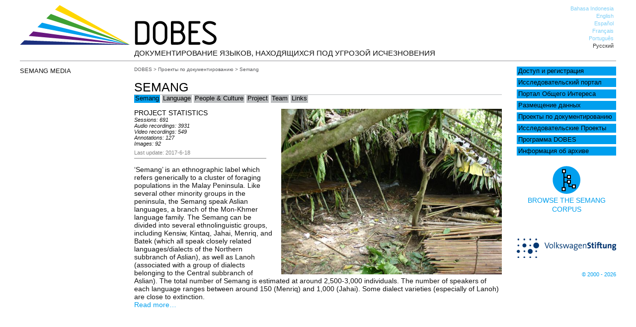

--- FILE ---
content_type: text/html; charset=UTF-8
request_url: https://dobes.mpi.nl/projects/semang/?lang=ru
body_size: 29888
content:
<!DOCTYPE html>
<html lang="ru-RU">
<head>
<meta charset="UTF-8" />
<title>Semang - DOBES</title>
<link rel="profile" href="http://gmpg.org/xfn/11" />
<link rel="stylesheet" type="text/css" media="all" href="https://dobes.mpi.nl/wp-content/themes/dobes/style.css" />
<link rel="pingback" href="" />


<meta name='robots' content='index, follow, max-image-preview:large, max-snippet:-1, max-video-preview:-1' />
	<style>img:is([sizes="auto" i], [sizes^="auto," i]) { contain-intrinsic-size: 3000px 1500px }</style>
	
	<!-- This site is optimized with the Yoast SEO plugin v26.7 - https://yoast.com/wordpress/plugins/seo/ -->
	<link rel="canonical" href="https://dobes.mpi.nl/projects/semang/" />
	<meta property="og:locale" content="ru_RU" />
	<meta property="og:type" content="article" />
	<meta property="og:title" content="Semang - DOBES" />
	<meta property="og:description" content="‘Semang’ is an ethnographic label which refers generically to a cluster of foraging populations in the Malay Peninsula. Like several other minority groups in the peninsula, the Semang speak Aslian languages, a branch of the Mon-Khmer language family. The Semang &hellip; Continue Reading &rarr;" />
	<meta property="og:url" content="https://dobes.mpi.nl/projects/semang/" />
	<meta property="og:site_name" content="DOBES" />
	<meta property="article:modified_time" content="2014-04-01T09:33:40+00:00" />
	<meta property="og:image" content="https://dobes.mpi.nl/project_data/semang/DSC00406.jpg" />
	<meta name="twitter:label1" content="Примерное время для чтения" />
	<meta name="twitter:data1" content="1 минута" />
	<script type="application/ld+json" class="yoast-schema-graph">{"@context":"https://schema.org","@graph":[{"@type":"WebPage","@id":"https://dobes.mpi.nl/projects/semang/","url":"https://dobes.mpi.nl/projects/semang/","name":"Semang - DOBES","isPartOf":{"@id":"https://dobes.mpi.nl/#website"},"datePublished":"2013-09-23T17:49:40+00:00","dateModified":"2014-04-01T09:33:40+00:00","breadcrumb":{"@id":"https://dobes.mpi.nl/projects/semang/#breadcrumb"},"inLanguage":"ru-RU","potentialAction":[{"@type":"ReadAction","target":["https://dobes.mpi.nl/projects/semang/"]}]},{"@type":"BreadcrumbList","@id":"https://dobes.mpi.nl/projects/semang/#breadcrumb","itemListElement":[{"@type":"ListItem","position":1,"name":"Home","item":"https://dobes.mpi.nl/?lang=es"},{"@type":"ListItem","position":2,"name":"Documentation Projects","item":"https://dobes.mpi.nl/projects/"},{"@type":"ListItem","position":3,"name":"Semang"}]},{"@type":"WebSite","@id":"https://dobes.mpi.nl/#website","url":"https://dobes.mpi.nl/","name":"DOBES","description":"Документирование языков, находящихся под угрозой исчезновения","potentialAction":[{"@type":"SearchAction","target":{"@type":"EntryPoint","urlTemplate":"https://dobes.mpi.nl/?s={search_term_string}"},"query-input":{"@type":"PropertyValueSpecification","valueRequired":true,"valueName":"search_term_string"}}],"inLanguage":"ru-RU"}]}</script>
	<!-- / Yoast SEO plugin. -->


<link rel="alternate" type="application/rss+xml" title="DOBES &raquo; Лента" href="https://dobes.mpi.nl/feed/?lang=ru" />
<link rel="alternate" type="application/rss+xml" title="DOBES &raquo; Лента комментариев" href="https://dobes.mpi.nl/comments/feed/?lang=ru" />
<link rel="alternate" type="application/rss+xml" title="DOBES &raquo; Лента комментариев к &laquo;Semang&raquo;" href="https://dobes.mpi.nl/projects/semang/?lang=ru" />
<script type="text/javascript">
/* <![CDATA[ */
window._wpemojiSettings = {"baseUrl":"https:\/\/s.w.org\/images\/core\/emoji\/15.0.3\/72x72\/","ext":".png","svgUrl":"https:\/\/s.w.org\/images\/core\/emoji\/15.0.3\/svg\/","svgExt":".svg","source":{"concatemoji":"https:\/\/dobes.mpi.nl\/wp-includes\/js\/wp-emoji-release.min.js?ver=6.7.4"}};
/*! This file is auto-generated */
!function(i,n){var o,s,e;function c(e){try{var t={supportTests:e,timestamp:(new Date).valueOf()};sessionStorage.setItem(o,JSON.stringify(t))}catch(e){}}function p(e,t,n){e.clearRect(0,0,e.canvas.width,e.canvas.height),e.fillText(t,0,0);var t=new Uint32Array(e.getImageData(0,0,e.canvas.width,e.canvas.height).data),r=(e.clearRect(0,0,e.canvas.width,e.canvas.height),e.fillText(n,0,0),new Uint32Array(e.getImageData(0,0,e.canvas.width,e.canvas.height).data));return t.every(function(e,t){return e===r[t]})}function u(e,t,n){switch(t){case"flag":return n(e,"\ud83c\udff3\ufe0f\u200d\u26a7\ufe0f","\ud83c\udff3\ufe0f\u200b\u26a7\ufe0f")?!1:!n(e,"\ud83c\uddfa\ud83c\uddf3","\ud83c\uddfa\u200b\ud83c\uddf3")&&!n(e,"\ud83c\udff4\udb40\udc67\udb40\udc62\udb40\udc65\udb40\udc6e\udb40\udc67\udb40\udc7f","\ud83c\udff4\u200b\udb40\udc67\u200b\udb40\udc62\u200b\udb40\udc65\u200b\udb40\udc6e\u200b\udb40\udc67\u200b\udb40\udc7f");case"emoji":return!n(e,"\ud83d\udc26\u200d\u2b1b","\ud83d\udc26\u200b\u2b1b")}return!1}function f(e,t,n){var r="undefined"!=typeof WorkerGlobalScope&&self instanceof WorkerGlobalScope?new OffscreenCanvas(300,150):i.createElement("canvas"),a=r.getContext("2d",{willReadFrequently:!0}),o=(a.textBaseline="top",a.font="600 32px Arial",{});return e.forEach(function(e){o[e]=t(a,e,n)}),o}function t(e){var t=i.createElement("script");t.src=e,t.defer=!0,i.head.appendChild(t)}"undefined"!=typeof Promise&&(o="wpEmojiSettingsSupports",s=["flag","emoji"],n.supports={everything:!0,everythingExceptFlag:!0},e=new Promise(function(e){i.addEventListener("DOMContentLoaded",e,{once:!0})}),new Promise(function(t){var n=function(){try{var e=JSON.parse(sessionStorage.getItem(o));if("object"==typeof e&&"number"==typeof e.timestamp&&(new Date).valueOf()<e.timestamp+604800&&"object"==typeof e.supportTests)return e.supportTests}catch(e){}return null}();if(!n){if("undefined"!=typeof Worker&&"undefined"!=typeof OffscreenCanvas&&"undefined"!=typeof URL&&URL.createObjectURL&&"undefined"!=typeof Blob)try{var e="postMessage("+f.toString()+"("+[JSON.stringify(s),u.toString(),p.toString()].join(",")+"));",r=new Blob([e],{type:"text/javascript"}),a=new Worker(URL.createObjectURL(r),{name:"wpTestEmojiSupports"});return void(a.onmessage=function(e){c(n=e.data),a.terminate(),t(n)})}catch(e){}c(n=f(s,u,p))}t(n)}).then(function(e){for(var t in e)n.supports[t]=e[t],n.supports.everything=n.supports.everything&&n.supports[t],"flag"!==t&&(n.supports.everythingExceptFlag=n.supports.everythingExceptFlag&&n.supports[t]);n.supports.everythingExceptFlag=n.supports.everythingExceptFlag&&!n.supports.flag,n.DOMReady=!1,n.readyCallback=function(){n.DOMReady=!0}}).then(function(){return e}).then(function(){var e;n.supports.everything||(n.readyCallback(),(e=n.source||{}).concatemoji?t(e.concatemoji):e.wpemoji&&e.twemoji&&(t(e.twemoji),t(e.wpemoji)))}))}((window,document),window._wpemojiSettings);
/* ]]> */
</script>
<style id='wp-emoji-styles-inline-css' type='text/css'>

	img.wp-smiley, img.emoji {
		display: inline !important;
		border: none !important;
		box-shadow: none !important;
		height: 1em !important;
		width: 1em !important;
		margin: 0 0.07em !important;
		vertical-align: -0.1em !important;
		background: none !important;
		padding: 0 !important;
	}
</style>
<link rel='stylesheet' id='wp-block-library-css' href='https://dobes.mpi.nl/wp-includes/css/dist/block-library/style.min.css?ver=6.7.4' type='text/css' media='all' />
<style id='classic-theme-styles-inline-css' type='text/css'>
/*! This file is auto-generated */
.wp-block-button__link{color:#fff;background-color:#32373c;border-radius:9999px;box-shadow:none;text-decoration:none;padding:calc(.667em + 2px) calc(1.333em + 2px);font-size:1.125em}.wp-block-file__button{background:#32373c;color:#fff;text-decoration:none}
</style>
<style id='global-styles-inline-css' type='text/css'>
:root{--wp--preset--aspect-ratio--square: 1;--wp--preset--aspect-ratio--4-3: 4/3;--wp--preset--aspect-ratio--3-4: 3/4;--wp--preset--aspect-ratio--3-2: 3/2;--wp--preset--aspect-ratio--2-3: 2/3;--wp--preset--aspect-ratio--16-9: 16/9;--wp--preset--aspect-ratio--9-16: 9/16;--wp--preset--color--black: #000000;--wp--preset--color--cyan-bluish-gray: #abb8c3;--wp--preset--color--white: #ffffff;--wp--preset--color--pale-pink: #f78da7;--wp--preset--color--vivid-red: #cf2e2e;--wp--preset--color--luminous-vivid-orange: #ff6900;--wp--preset--color--luminous-vivid-amber: #fcb900;--wp--preset--color--light-green-cyan: #7bdcb5;--wp--preset--color--vivid-green-cyan: #00d084;--wp--preset--color--pale-cyan-blue: #8ed1fc;--wp--preset--color--vivid-cyan-blue: #0693e3;--wp--preset--color--vivid-purple: #9b51e0;--wp--preset--gradient--vivid-cyan-blue-to-vivid-purple: linear-gradient(135deg,rgba(6,147,227,1) 0%,rgb(155,81,224) 100%);--wp--preset--gradient--light-green-cyan-to-vivid-green-cyan: linear-gradient(135deg,rgb(122,220,180) 0%,rgb(0,208,130) 100%);--wp--preset--gradient--luminous-vivid-amber-to-luminous-vivid-orange: linear-gradient(135deg,rgba(252,185,0,1) 0%,rgba(255,105,0,1) 100%);--wp--preset--gradient--luminous-vivid-orange-to-vivid-red: linear-gradient(135deg,rgba(255,105,0,1) 0%,rgb(207,46,46) 100%);--wp--preset--gradient--very-light-gray-to-cyan-bluish-gray: linear-gradient(135deg,rgb(238,238,238) 0%,rgb(169,184,195) 100%);--wp--preset--gradient--cool-to-warm-spectrum: linear-gradient(135deg,rgb(74,234,220) 0%,rgb(151,120,209) 20%,rgb(207,42,186) 40%,rgb(238,44,130) 60%,rgb(251,105,98) 80%,rgb(254,248,76) 100%);--wp--preset--gradient--blush-light-purple: linear-gradient(135deg,rgb(255,206,236) 0%,rgb(152,150,240) 100%);--wp--preset--gradient--blush-bordeaux: linear-gradient(135deg,rgb(254,205,165) 0%,rgb(254,45,45) 50%,rgb(107,0,62) 100%);--wp--preset--gradient--luminous-dusk: linear-gradient(135deg,rgb(255,203,112) 0%,rgb(199,81,192) 50%,rgb(65,88,208) 100%);--wp--preset--gradient--pale-ocean: linear-gradient(135deg,rgb(255,245,203) 0%,rgb(182,227,212) 50%,rgb(51,167,181) 100%);--wp--preset--gradient--electric-grass: linear-gradient(135deg,rgb(202,248,128) 0%,rgb(113,206,126) 100%);--wp--preset--gradient--midnight: linear-gradient(135deg,rgb(2,3,129) 0%,rgb(40,116,252) 100%);--wp--preset--font-size--small: 13px;--wp--preset--font-size--medium: 20px;--wp--preset--font-size--large: 36px;--wp--preset--font-size--x-large: 42px;--wp--preset--spacing--20: 0.44rem;--wp--preset--spacing--30: 0.67rem;--wp--preset--spacing--40: 1rem;--wp--preset--spacing--50: 1.5rem;--wp--preset--spacing--60: 2.25rem;--wp--preset--spacing--70: 3.38rem;--wp--preset--spacing--80: 5.06rem;--wp--preset--shadow--natural: 6px 6px 9px rgba(0, 0, 0, 0.2);--wp--preset--shadow--deep: 12px 12px 50px rgba(0, 0, 0, 0.4);--wp--preset--shadow--sharp: 6px 6px 0px rgba(0, 0, 0, 0.2);--wp--preset--shadow--outlined: 6px 6px 0px -3px rgba(255, 255, 255, 1), 6px 6px rgba(0, 0, 0, 1);--wp--preset--shadow--crisp: 6px 6px 0px rgba(0, 0, 0, 1);}:where(.is-layout-flex){gap: 0.5em;}:where(.is-layout-grid){gap: 0.5em;}body .is-layout-flex{display: flex;}.is-layout-flex{flex-wrap: wrap;align-items: center;}.is-layout-flex > :is(*, div){margin: 0;}body .is-layout-grid{display: grid;}.is-layout-grid > :is(*, div){margin: 0;}:where(.wp-block-columns.is-layout-flex){gap: 2em;}:where(.wp-block-columns.is-layout-grid){gap: 2em;}:where(.wp-block-post-template.is-layout-flex){gap: 1.25em;}:where(.wp-block-post-template.is-layout-grid){gap: 1.25em;}.has-black-color{color: var(--wp--preset--color--black) !important;}.has-cyan-bluish-gray-color{color: var(--wp--preset--color--cyan-bluish-gray) !important;}.has-white-color{color: var(--wp--preset--color--white) !important;}.has-pale-pink-color{color: var(--wp--preset--color--pale-pink) !important;}.has-vivid-red-color{color: var(--wp--preset--color--vivid-red) !important;}.has-luminous-vivid-orange-color{color: var(--wp--preset--color--luminous-vivid-orange) !important;}.has-luminous-vivid-amber-color{color: var(--wp--preset--color--luminous-vivid-amber) !important;}.has-light-green-cyan-color{color: var(--wp--preset--color--light-green-cyan) !important;}.has-vivid-green-cyan-color{color: var(--wp--preset--color--vivid-green-cyan) !important;}.has-pale-cyan-blue-color{color: var(--wp--preset--color--pale-cyan-blue) !important;}.has-vivid-cyan-blue-color{color: var(--wp--preset--color--vivid-cyan-blue) !important;}.has-vivid-purple-color{color: var(--wp--preset--color--vivid-purple) !important;}.has-black-background-color{background-color: var(--wp--preset--color--black) !important;}.has-cyan-bluish-gray-background-color{background-color: var(--wp--preset--color--cyan-bluish-gray) !important;}.has-white-background-color{background-color: var(--wp--preset--color--white) !important;}.has-pale-pink-background-color{background-color: var(--wp--preset--color--pale-pink) !important;}.has-vivid-red-background-color{background-color: var(--wp--preset--color--vivid-red) !important;}.has-luminous-vivid-orange-background-color{background-color: var(--wp--preset--color--luminous-vivid-orange) !important;}.has-luminous-vivid-amber-background-color{background-color: var(--wp--preset--color--luminous-vivid-amber) !important;}.has-light-green-cyan-background-color{background-color: var(--wp--preset--color--light-green-cyan) !important;}.has-vivid-green-cyan-background-color{background-color: var(--wp--preset--color--vivid-green-cyan) !important;}.has-pale-cyan-blue-background-color{background-color: var(--wp--preset--color--pale-cyan-blue) !important;}.has-vivid-cyan-blue-background-color{background-color: var(--wp--preset--color--vivid-cyan-blue) !important;}.has-vivid-purple-background-color{background-color: var(--wp--preset--color--vivid-purple) !important;}.has-black-border-color{border-color: var(--wp--preset--color--black) !important;}.has-cyan-bluish-gray-border-color{border-color: var(--wp--preset--color--cyan-bluish-gray) !important;}.has-white-border-color{border-color: var(--wp--preset--color--white) !important;}.has-pale-pink-border-color{border-color: var(--wp--preset--color--pale-pink) !important;}.has-vivid-red-border-color{border-color: var(--wp--preset--color--vivid-red) !important;}.has-luminous-vivid-orange-border-color{border-color: var(--wp--preset--color--luminous-vivid-orange) !important;}.has-luminous-vivid-amber-border-color{border-color: var(--wp--preset--color--luminous-vivid-amber) !important;}.has-light-green-cyan-border-color{border-color: var(--wp--preset--color--light-green-cyan) !important;}.has-vivid-green-cyan-border-color{border-color: var(--wp--preset--color--vivid-green-cyan) !important;}.has-pale-cyan-blue-border-color{border-color: var(--wp--preset--color--pale-cyan-blue) !important;}.has-vivid-cyan-blue-border-color{border-color: var(--wp--preset--color--vivid-cyan-blue) !important;}.has-vivid-purple-border-color{border-color: var(--wp--preset--color--vivid-purple) !important;}.has-vivid-cyan-blue-to-vivid-purple-gradient-background{background: var(--wp--preset--gradient--vivid-cyan-blue-to-vivid-purple) !important;}.has-light-green-cyan-to-vivid-green-cyan-gradient-background{background: var(--wp--preset--gradient--light-green-cyan-to-vivid-green-cyan) !important;}.has-luminous-vivid-amber-to-luminous-vivid-orange-gradient-background{background: var(--wp--preset--gradient--luminous-vivid-amber-to-luminous-vivid-orange) !important;}.has-luminous-vivid-orange-to-vivid-red-gradient-background{background: var(--wp--preset--gradient--luminous-vivid-orange-to-vivid-red) !important;}.has-very-light-gray-to-cyan-bluish-gray-gradient-background{background: var(--wp--preset--gradient--very-light-gray-to-cyan-bluish-gray) !important;}.has-cool-to-warm-spectrum-gradient-background{background: var(--wp--preset--gradient--cool-to-warm-spectrum) !important;}.has-blush-light-purple-gradient-background{background: var(--wp--preset--gradient--blush-light-purple) !important;}.has-blush-bordeaux-gradient-background{background: var(--wp--preset--gradient--blush-bordeaux) !important;}.has-luminous-dusk-gradient-background{background: var(--wp--preset--gradient--luminous-dusk) !important;}.has-pale-ocean-gradient-background{background: var(--wp--preset--gradient--pale-ocean) !important;}.has-electric-grass-gradient-background{background: var(--wp--preset--gradient--electric-grass) !important;}.has-midnight-gradient-background{background: var(--wp--preset--gradient--midnight) !important;}.has-small-font-size{font-size: var(--wp--preset--font-size--small) !important;}.has-medium-font-size{font-size: var(--wp--preset--font-size--medium) !important;}.has-large-font-size{font-size: var(--wp--preset--font-size--large) !important;}.has-x-large-font-size{font-size: var(--wp--preset--font-size--x-large) !important;}
:where(.wp-block-post-template.is-layout-flex){gap: 1.25em;}:where(.wp-block-post-template.is-layout-grid){gap: 1.25em;}
:where(.wp-block-columns.is-layout-flex){gap: 2em;}:where(.wp-block-columns.is-layout-grid){gap: 2em;}
:root :where(.wp-block-pullquote){font-size: 1.5em;line-height: 1.6;}
</style>
<link rel='stylesheet' id='page-list-style-css' href='https://dobes.mpi.nl/wp-content/plugins/page-list/css/page-list.css?ver=5.9' type='text/css' media='all' />
<script type="text/javascript" src="https://dobes.mpi.nl/wp-content/uploads/jw-player-plugin-for-wordpress/player/jwplayer.js?ver=6.7.4" id="jw-embedder-js"></script>
<link rel="https://api.w.org/" href="https://dobes.mpi.nl/wp-json/" /><link rel="alternate" title="JSON" type="application/json" href="https://dobes.mpi.nl/wp-json/wp/v2/pages/1267" /><link rel="EditURI" type="application/rsd+xml" title="RSD" href="https://dobes.mpi.nl/xmlrpc.php?rsd" />
<meta name="generator" content="WordPress 6.7.4" />
<link rel='shortlink' href='https://dobes.mpi.nl/?p=1267' />
<link rel="alternate" title="oEmbed (JSON)" type="application/json+oembed" href="https://dobes.mpi.nl/wp-json/oembed/1.0/embed?url=https%3A%2F%2Fdobes.mpi.nl%2Fprojects%2Fsemang%2F%3Flang%3Dru" />
<link rel="alternate" title="oEmbed (XML)" type="text/xml+oembed" href="https://dobes.mpi.nl/wp-json/oembed/1.0/embed?url=https%3A%2F%2Fdobes.mpi.nl%2Fprojects%2Fsemang%2F%3Flang%3Dru&#038;format=xml" />
<style type="text/css">
.qtranxs_flag_id {background-image: url(https://dobes.mpi.nl/wp-content/plugins/qtranslate-x/flags/id.png); background-repeat: no-repeat;}
.qtranxs_flag_en {background-image: url(https://dobes.mpi.nl/wp-content/plugins/qtranslate-x/flags/gb.png); background-repeat: no-repeat;}
.qtranxs_flag_es {background-image: url(https://dobes.mpi.nl/wp-content/plugins/qtranslate-x/flags/es.png); background-repeat: no-repeat;}
.qtranxs_flag_fr {background-image: url(https://dobes.mpi.nl/wp-content/plugins/qtranslate-x/flags/fr.png); background-repeat: no-repeat;}
.qtranxs_flag_pt {background-image: url(https://dobes.mpi.nl/wp-content/plugins/qtranslate-x/flags/br.png); background-repeat: no-repeat;}
.qtranxs_flag_ru {background-image: url(https://dobes.mpi.nl/wp-content/plugins/qtranslate-x/flags/ru.png); background-repeat: no-repeat;}
</style>
<link hreflang="id" href="https://dobes.mpi.nl/projects/semang/?lang=id" rel="alternate" />
<link hreflang="en" href="https://dobes.mpi.nl/projects/semang/?lang=en" rel="alternate" />
<link hreflang="es" href="https://dobes.mpi.nl/projects/semang/?lang=es" rel="alternate" />
<link hreflang="fr" href="https://dobes.mpi.nl/projects/semang/?lang=fr" rel="alternate" />
<link hreflang="pt" href="https://dobes.mpi.nl/projects/semang/?lang=pt" rel="alternate" />
<link hreflang="ru" href="https://dobes.mpi.nl/projects/semang/?lang=ru" rel="alternate" />
<link hreflang="x-default" href="https://dobes.mpi.nl/projects/semang/" rel="alternate" />
<meta name="generator" content="qTranslate-X 3.4.6.8" />
</head>

<body class="page-template page-template-project_index page-template-project_index-php page page-id-1267 page-parent page-child parent-pageid-939">

<div id="container">
<div id="header">
<div id="logo">
<a href="https://dobes.mpi.nl/"><img src="https://dobes.mpi.nl/wp-content/themes/dobes/images/dobes_logo.png" class="header-img" alt="Home" /></a>
</div>

<div id="header-right" class="widget-area" role="complementary">
			<ul class="xoxo">

			<style type="text/css">
.qtranxs_widget ul { margin: 0; }
.qtranxs_widget ul li
{
display: list-item; /* horizontal list, use "list-item" or other appropriate value for vertical list */
list-style-type: none; /* use "initial" or other to enable bullets */
margin: 0 5px 0 0; /* adjust spacing between items */
opacity: 0.5;
-o-transition: 1s ease opacity;
-moz-transition: 1s ease opacity;
-webkit-transition: 1s ease opacity;
transition: 1s ease opacity;
}
//.qtranxs_widget ul li span { margin: 0 5px 0 0; } /* other way to control spacing */
.qtranxs_widget ul li.active { opacity: 0.8; }
.qtranxs_widget ul li:hover { opacity: 1; }
.qtranxs_widget img { box-shadow: none; vertical-align: middle; }
.qtranxs_flag { height:12px; width:18px; display:block; }
.qtranxs_flag_and_text { padding-left:20px; }
.qtranxs_flag span { display:none; }</style>
<li id="qtranslate-3" class="widget-container qtranxs_widget">
<ul class="language-chooser language-chooser-text qtranxs_language_chooser" id="qtranslate-3-chooser">
<li class="lang-id"><a href="https://dobes.mpi.nl/projects/semang/?lang=id" hreflang="id" title="Bahasa Indonesia (id)" class="qtranxs_text qtranxs_text_id"><span>Bahasa Indonesia</span></a></li>
<li class="lang-en"><a href="https://dobes.mpi.nl/projects/semang/?lang=en" hreflang="en" title="English (en)" class="qtranxs_text qtranxs_text_en"><span>English</span></a></li>
<li class="lang-es"><a href="https://dobes.mpi.nl/projects/semang/?lang=es" hreflang="es" title="Español (es)" class="qtranxs_text qtranxs_text_es"><span>Español</span></a></li>
<li class="lang-fr"><a href="https://dobes.mpi.nl/projects/semang/?lang=fr" hreflang="fr" title="Français (fr)" class="qtranxs_text qtranxs_text_fr"><span>Français</span></a></li>
<li class="lang-pt"><a href="https://dobes.mpi.nl/projects/semang/?lang=pt" hreflang="pt" title="Português (pt)" class="qtranxs_text qtranxs_text_pt"><span>Português</span></a></li>
<li class="lang-ru active"><a href="https://dobes.mpi.nl/projects/semang/?lang=ru" hreflang="ru" title="Русский (ru)" class="qtranxs_text qtranxs_text_ru"><span>Русский</span></a></li>
</ul><div class="qtranxs_widget_end"></div>
</li>			</ul>
</div><!-- #primary .widget-area -->
<div id="tagline">

Документирование языков, находящихся под угрозой исчезновения</div>

</div>

<div id="left-sidebar">

		<div id="sidebar" class="widget-area" role="complementary">
			<div id="appetizers">

<h4 class="appetizers_header">Semang media</h4><br />
</div>
		</div><!-- #primary .widget-area -->

</div><div id="right-sidebar">

		<div id="sidebar" class="widget-area" role="complementary">
			<ul class="xoxo">
<!--
<div class="quicksearch">
<ul>
<li>
<div id="imdi-archive-search-plugin-query" class="quicksearch">
<div id="imdi_archive_search_plugin_object">
<div id="search-area" class="left">
<form id="imdi-search-form">
<input type="text" value="1839/00-0000-0000-0008-719D-6" name="imdi_query_topnode" id="imdi_query_topnode" style="display:none;" />
<input type="text" id="imdi-query-value" size="25" name="imdi-query-value" value="" placeholder="Type your search term here" />
<input type="submit" id="query-api" href="#" value="Search the Semang corpus" />
<br/>
<input type="checkbox" name="show_only_accessible" id="show_only_accessible" value="true" onchange="set_check();" />
<span id="show_only_accessible_text"> Show only results that are accessible to me</span>
<input type="hidden" id="queried_project" name="queried_project" value="semang"></form>
</div>
</div>
</div>
</li>

</ul>
</div>
<br/>
<br/>
-->

			<li id="advanced_menu-2" class="widget-container widget_advanced_menu"><div class="menu-main-menu-container"><ul id="menu-main-menu" class="menu"><li id="menu-item-1907" class="menu-item menu-item-type-post_type menu-item-object-page menu-item-1907"><a href="https://dobes.mpi.nl/access_registration/?lang=ru">Доступ и регистрация</a></li>
<li id="menu-item-1904" class="menu-item menu-item-type-post_type menu-item-object-page menu-item-has-children menu-item-1904"><a href="https://dobes.mpi.nl/research/?lang=ru">Исследовательский портал</a></li>
<li id="menu-item-1906" class="menu-item menu-item-type-post_type menu-item-object-page menu-item-has-children menu-item-1906"><a href="https://dobes.mpi.nl/general/?lang=ru">Портал Общего Интереса</a></li>
<li id="menu-item-1908" class="menu-item menu-item-type-post_type menu-item-object-page menu-item-1908"><a href="https://dobes.mpi.nl/deposit-your-data/?lang=ru">Размещение данных</a></li>
<li id="menu-item-1909" class="menu-item menu-item-type-post_type menu-item-object-page current-page-ancestor menu-item-1909"><a href="https://dobes.mpi.nl/projects/?lang=ru">Проекты по документированию</a></li>
<li id="menu-item-1903" class="menu-item menu-item-type-post_type menu-item-object-page menu-item-1903"><a href="https://dobes.mpi.nl/research-projects/?lang=ru">Исследовательские Проекты</a></li>
<li id="menu-item-1910" class="menu-item menu-item-type-post_type menu-item-object-page menu-item-has-children menu-item-1910"><a href="https://dobes.mpi.nl/dobesprogramme/?lang=ru">Программа DOBES</a></li>
<li id="menu-item-1905" class="menu-item menu-item-type-post_type menu-item-object-page menu-item-has-children menu-item-1905"><a href="https://dobes.mpi.nl/archive_info/?lang=ru">Информация об архиве</a></li>
</ul></div></li>			</ul>
		<div id="link-to-archive">
		<a href='https://hdl.handle.net/
		1839/00-0000-0000-0008-719D-6		' target='_blank'>		<img src="https://dobes.mpi.nl/wp-content/themes/dobes/images/archive.png"><br/>
		Browse the 
		Semang corpus		</a>
		</div>	
		<div id="vw-logo">
		<a href="https://www.volkswagenstiftung.de/en/funding/documentation-of-endangered-languages" target="_blank"><img src="https://dobes.mpi.nl/wp-content/themes/dobes/images/VWSLogo.png" width="200px" /></a>
		</div>
		<div id="copyright">
		<a href="https://dobes.mpi.nl/copyright">© 2000 - 2026</a>
		</div> 
		</div><!-- #primary .widget-area -->

</div>

		<div id="content-container">

<div class="breadcrumbs">
    <a title="Go to DOBES." href="https://dobes.mpi.nl" class="home">DOBES</a> &gt; <a title="Go to Проекты по документированию." href="https://dobes.mpi.nl/projects/?lang=ru" class="post post-page">Проекты по документированию</a> &gt; Semang</div>

<div id="content" class="project_page">
<h2 class="entry-title">Semang</h2>
<div id="horizontal_menu">
<ul class="h_menu mlink"><li class="page_item page-item-1267 current_page_item"><a href="https://dobes.mpi.nl/projects/semang/?lang=ru" aria-current="page">Semang</a></li>
<li class="page_item page-item-1270"><a href="https://dobes.mpi.nl/projects/semang/language/?lang=ru">Language</a></li>
<li class="page_item page-item-1272"><a href="https://dobes.mpi.nl/projects/semang/people/?lang=ru">People &#038; Culture</a></li>
<li class="page_item page-item-1273"><a href="https://dobes.mpi.nl/projects/semang/project/?lang=ru">Project</a></li>
<li class="page_item page-item-1274"><a href="https://dobes.mpi.nl/projects/semang/team/?lang=ru">Team</a></li>
<li class="page_item page-item-1271"><a href="https://dobes.mpi.nl/projects/semang/links/?lang=ru">Links</a></li>
</ul></div>


				<div id="post-1267" class="post-1267 page type-page status-publish hentry">
					
  <div id="archive_stats" class="border">
<h3>Project Statistics</h3>
<ul class="archive_stats">
  <li>Sessions: 691</li>
  <li>Audio recordings: 3931</li>
  <li>Video recordings: 549</li>
  <li>Annotations: 127</li>
  <li>Images: 92</li>
</ul>
<p class="stats_lastupdate">Last update: 2017-6-18</p>
</div>
					<div class="entry-content">
						<div class="entry-content">
<p><img decoding="async" src="/project_data/semang/DSC00406.jpg" alt="abandoned camp" class="IndexImages"/></p>
<div class="p_index">
‘Semang’ is an ethnographic label which refers generically to a cluster of foraging populations in the Malay Peninsula. Like several other minority groups in the peninsula, the Semang speak Aslian languages, a branch of the Mon-Khmer language family. The Semang can be divided into several ethnolinguistic groups, including Kensiw, Kintaq, Jahai, Menriq, and Batek (which all speak closely related languages/dialects of the Northern subbranch of Aslian), as well as Lanoh (associated with a group of dialects belonging to the Central subbranch of Aslian). The total number of Semang is estimated at around 2,500-3,000 individuals. The number of speakers of each language ranges between around 150 (Menriq) and 1,000 (Jahai). Some dialect varieties (especially of Lanoh) are close to extinction.
</div>
<p><a href="http://dobes.mpi.nl/projects/semang/language" title="Go to the “Language” page">Read more…</a></p>
</p></div>
																	</div><!-- .entry-content -->
				</div><!-- #post-## -->
				
				
				
			
			</div><!-- #content -->
		</div><!-- #content-container -->


<div id="footer" role="contentinfo">
		<div id="colophon">


			<div id="site-info">
								
			</div><!-- #site-info -->
				
                <div id="site-generator">

                </div><!-- #site-generator -->

		</div><!-- #colophon -->
	</div><!-- #footer -->

</div><!-- #container -->



<script type="text/javascript" src="https://dobes.mpi.nl/wp-includes/js/comment-reply.min.js?ver=6.7.4" id="comment-reply-js" async="async" data-wp-strategy="async"></script>
</body>
</html>

--- FILE ---
content_type: text/css
request_url: https://dobes.mpi.nl/wp-content/themes/dobes/style.css
body_size: 20624
content:
/*
Theme Name: DOBES theme
Theme URI: http://www.mpi.nl/DOBES
Description: DOBES theme, graphic design by DOKEINS Köln, implementation by Vlado Plaga and Paul Trilsbeek, based on Blank Three Columns theme by blankthemes.com
Author: TLA/DOBES
Author URI: http://tla.mpi.nl
Version: 1.0
License: GNU General Public License
License URI: license.txt
*/

/* basic containers */

*{margin:0; padding:0;}

body {
	font-family: arial, tahoma, sans-serif;
	font-size: 14px;
	min-width: 960px;
	}

#container {
	width: 94%;
	margin: 10px auto;
	min-width: 970px;
	max-width: 1200px;
	overflow: hidden;
	}

#content-container {
	margin: 0 200px 0 200px; /* 0, Width of left column, 0, Width of right column */
	padding: 0 30px;
}

#left-sidebar{
	float: left;
	width: 200px; /*Width of left column*/
	}

#right-sidebar{
	float: right;
	width: 200px; /*Width of right column*/
}

#footer {
	clear: both;
	width: 100%;
	}


/* further body */

body, input, textarea {
	color: #111;

}

/* Headings */
h1, h2, h3 {
	color: #000;
	font-family: "Helvetica Neue", Arial, Helvetica, "Nimbus Sans L", sans-serif;
	font-weight:normal;
	text-rendering: optimizelegibility;
}

hr {
	background-color: #ccc;
	border: 0;
	height: 1px;
	margin-bottom: 1.7em;
}

/* Text elements */
p {
	margin-bottom: 12px;
}


ul, ol {
	margin: 0 0 2em 2.5em;
}
ol {
	list-style-type: decimal;
}
ol ol {
	list-style: upper-alpha;
}
ol ol ol {
	list-style: lower-roman;
}
ol ol ol ol {
	list-style: lower-alpha;
}
ul ul, ol ol, ul ol, ol ul {
	margin-bottom: 0;
}
dl {
	margin: 0 1.7em;
}
dt {
	font-weight: bold;
}
dd {
	margin-bottom: 1.7em;
}
strong {
	font-weight: bold;
}
cite, em, i {
	font-style: italic;
}
blockquote {
	font-style: italic;
	margin: 0 30px 1.7em;
}
pre {
	background: #f4f4f4;
	font: 13px "Courier 10 Pitch",Courier,monospace;
	line-height: 1.7;
	margin-bottom: 1.7em;
	padding: 0.85em 1.7em;
}
code {
	font: 12px Monaco,Consolas,"Andale Mono","DejaVu Sans Mono",monospace;
}
abbr, acronym {
	border-bottom: 1px dotted #666;
	cursor: help;
}
ins {
	background: #fff9c0;
	text-decoration: none;
}
sup,
sub {
	font-size: 10px;
	height: 0;
	line-height: 1;
	position: relative;
	vertical-align: baseline;
}
sup {
	bottom: 1ex;
}
sub {
	top: .5ex;
}
input[type="text"],
textarea {
	background: #f9f9f9;
	border: 1px solid #ccc;
	padding: 2px;
}
textarea {
	padding-left: 3px;
	width: 98%;
}
input[type=text] {
	padding: 3px;
}

/* Links */
a{color:rgb(0, 159, 238); text-decoration:none;}

a:hover{text-decoration: none; color:#000;}

	
/* header */

#header {
	border-bottom:1px solid #929497;
	padding-bottom:0.8em;
	margin-bottom:0.8em;
	height:7.2em;
	}

#header h1{
	color: #111;
	font-size: 30px;
	}
	
#header h1 a{}
#header h1 a:hover{}


#header h2{
	font:normal 13px "arial", georgia, times;
	margin-bottom:20px;
	}

#logo{
	float:left;
}

#headersearch{
	float:right;
}

/* menu */


#access {
	display: block;
	float: left;
	margin: 0 auto;
	padding:0;
	width: 100%;
}

#access .menu-header ul,
div.menu ul {
	list-style: none;
	margin: 0;
	padding:0;
}
#access .menu-header li,
div.menu li {
	float: left;
	position: relative;
	margin:0;
	padding:0 10px 0 0;
}
#access ul li a {
	display:block;
	text-decoration: none;
}

#access ul ul {
	display: none;
	position: absolute;
	top: 15px;
	left: 0;
	float: left;
	width: 180px;
	z-index: 99999;
}
#access ul ul li {
	min-width: 180px;
	padding:0 !important;
	margin:0 !important;
}
#access ul ul ul {
	left: 100%;
	top: 0;
}

#access ul ul ul li{
	top: 0;
	padding:0 !important;
	margin:0 !important;
}
#access ul ul.sub-menu li a {
	background: #fff;
	padding:4px;
}

#access ul ul.sub-menu li a:hover {
}

#access ul li:hover > ul {
	display: block;
}
#access ul li.current_page_item > a,
#access ul li.current-menu-ancestor > a,
#access ul li.current-menu-item > a,
#access ul li.current-menu-parent > a {
	color: #000;
	background-color: rgb(0, 159, 238);
}

/* content */

img {
	border: none;
}

.sticky{
}

.post {
	margin-bottom:20px;
	padding:0;
	}
	
.pagetitle{
	font:normal 18px "arial", verdana, times;
	}
	
#content {
	margin-top: 1.5em;
	}
	
#content h2, .entry-meta, .entry-utility{
	font-size:0.9em !important;
	text-transform:uppercase;
	}
	
#content h1.entry-title {
	font-size:1.5em;
	text-transform:uppercase;
	margin-top:13px;
	}
	
#content h2.entry-title {
	font-size:1.8em !important;
	text-transform:uppercase;
	margin-top:13px;
	}
	
#content h2.entry-title-map-page {
	font-size:1.4em !important;
	margin-top:13px !important;
	}
	
#content h3 {
	font-size:1.2em;
	text-transform:uppercase;
	}

.entry-content p{}

.postmetadata{
	clear: both;
	padding:6px 0;
	margin: 20px 0;
	}
	
.navigation {
	overflow: hidden;
}

.nav-previous {
	float: left;
	width: 50%;
}
.nav-next {
	float: right;
	text-align: right;
	width: 50%;
}
#nav-above {
}
#nav-above,
.single #nav-below {
	display: none;
}
.paged #nav-above,
.single #nav-above {
	display: block;
}


/* Alignment */
.alignleft {
	display: inline;
	float: left;
	margin-right: 11px;
}
.alignright {
	display: inline;
	float: right;
	margin-left: 11px;
}
.aligncenter {
	clear: both;
	display: block;
	margin-left: auto;
	margin-right: auto;
}

/* Sidebar Widget Styling */

.widget-area {
	overflow: hidden;
}
.widget-area,
.widget-area input {
	line-height: 18px;
}
.widget-area ul ul a {
	text-decoration: none;
}
.widget-area ul ul a:hover {
	text-decoration: none;
}
.widget-area ul {
	list-style: none;
	margin: 0 !important;
}
.widget-area ul ul {
	list-style: none;
}
.widget-area ul ul ul {
	margin: 0;
}
.widget-area ul ul li {
	padding: 0;
}
.widget-title {
}
.widget-title a{
	color: #111 !important;
}
.widget-container {
	margin: 0 0 1.5em 0;
}


	




/* Calendar Widget */
#wp-calendar {
	width: 100%;
}
#wp-calendar caption {
	font: 13px "Helvetica Neue", Arial, Helvetica, "Nimbus Sans L", sans-serif;
	font-weight: bold;
	text-align: left;
	padding: 0 2px 6px;
}
#wp-calendar th {
	color: #888;
	font-size: 11px;
	text-align: center;
}
#wp-calendar tbody td {
	text-align: center;
}
#wp-calendar tfoot td {
	padding-top: .2em;
}
#wp-calendar tfoot #next {
	text-align: right;
}
#wp-calendar tbody a {
	text-decoration: underline;
}
#wp-calendar a:visited {
	color: #0060ff;
}
#wp-calendar a:visited:hover {
	color: #df0000;
}

/* Flickr Widget (WP.com) */
#flickr_badge_wrapper {
	background-color: transparent !important;
	border: none !important;
}

/* Cloud Widgets */
.wp_widget_tag_cloud div,
.widget_tag_cloud div {
	line-height: 1.7em;
	padding: 0.2em 0;
}


/* Comments */


#comments {
	word-wrap: break-word;
}
#comments h3 {
	font-family: "Helvetica Neue", Arial, Helvetica, "Nimbus Sans L", sans-serif;
	font-size: 13px;
	font-weight: bold;
	letter-spacing: 0.025em;
	margin: 0 0 8px 0;
	padding: 2px;
}
#comments ol {
	list-style: none;
	margin-left: 0;
}
#comments ul {
	list-style: none;
	margin-left: 0.425em;
}
#comments li {
	position: relative;
}
#comments li.pingback {
	background: #eee;
	margin: 0 0 1.7em;
	padding: 0.85em;
}
#comments li.pingback + li.pingback {
	margin-top: -1.65em;
}
#comments li.pingback p {
	font: 12px "Helvetica Neue", Arial, Helvetica, "Nimbus Sans L", sans-serif;
	margin: 0;
}
#comments ul li {
	border-bottom: none;
	margin: 14px 0 0 0.85em;
}
#comments .comment-author {
	margin: 0 0 0.85em 66px;
}
#comments .comment-author cite {
	font-size: 13px;
	font-style: normal;
	font-weight: bold;
}
#comments .comment-meta,
#comments .comment-meta a {
	color: #888;
	font: 12px "Helvetica Neue", Arial, Helvetica, "Nimbus Sans L", sans-serif;
}
#comments .comment-meta a:hover {
	color: #df0000;
}
#comments .gravreply {
	padding:0;
	position: absolute;
	top: 14px;
	left: 0;
	width:50px;
	height:175px;
}
.comment-reply-link{
	position:absolute;
	top:45px;
	width:42px;
	height:20px;
	text-align:center;
	font-size:11px;
	color:#6D6D6D;
	line-height:22px;
	}
#comments .avatar {
	position: absolute;
	top: 0;
	left: 0;
}
#comments .comment-body {
	margin-left: 66px;
}
#respond input[type=text] {
	float: left;
	margin: 0 10px 0 0;
}
#respond .comment-form-comment {
	margin: 0;
}
#respond .comment-form-comment label {
	display: none;
}
#respond .form-allowed-tags {
	color: #888;
	font-size: 12px;
}
#respond .form-allowed-tags code {
	font-size: 11px;
}

.comment{
	border-bottom:1px solid #e3e3e3;
	padding:14px 0;
	}

/* Post author highlighting */
.commentlist > li.bypostauthor {
	background: #ddd;
	border-color: #d3d3d3;
}

/* Images */
.entry-content img,
.comment-content img,
.widget img {
	max-width: 97.5%; /* Fluid images for posts, comments, and widgets */
}
img[class*="align"],
img[class*="wp-image-"] {
	height: auto; /* Make sure images with WordPress-added height and width attributes are scaled correctly */
}
img.size-full {
	max-width: 97.5%;
	width: auto; /* Prevent stretching of full-size images with height and width attributes in IE8 */
}
.entry-content img.wp-smiley {
	border: none;
	margin-bottom: 0;
	margin-top: 0;
	padding: 0;
}
img.alignleft,
img.alignright,
img.aligncenter {
	margin-bottom: 1.625em;
}

img.alignright {float:right; margin:0 0 1em 1em}
img.alignleft {float:left; margin:0 1em 1em 0}
img.aligncenter {display: block; margin-left: auto; margin-right: auto}
.alignright {float:right; }
.alignleft {float:left; }
.aligncenter {display: block; margin-left: auto; margin-right: auto}

p img,
.wp-caption {
	margin-top: 0.4em;
}
.wp-caption {
	background: #eee;
	margin-bottom: 1.625em;
	max-width: 96%;
	padding: 9px;
}
.wp-caption img {
	display: block;
	margin: 0 auto;
	max-width: 98%;
}
.wp-caption .wp-caption-text,
.gallery-caption {
	color: #666;
	font-family: Georgia, serif;
	font-size: 12px;
}
.wp-caption .wp-caption-text {
	margin-bottom: 0.6em;
	padding: 10px 0 5px 40px;
	position: relative;
}
.wp-caption .wp-caption-text:before {
	color: #666;
	content: '\2014';
	font-size: 14px;
	font-style: normal;
	font-weight: bold;
	margin-right: 5px;
	position: absolute;
	left: 10px;
	top: 7px;
}
#content .gallery {
	margin: 0 auto 1.625em;
}
#content .gallery a img {
	border: none;
}
img#wpstats {
	display: block;
	margin: 0 auto 1.625em;
}
#content .gallery-columns-4 .gallery-item {
	width: 23%;
	padding-right: 2%;
}
#content .gallery-columns-4 .gallery-item img {
	width: 100%;
	height: auto;
}


/* Image borders */
img[class*="align"],
img[class*="wp-image-"],
#content .gallery .gallery-icon img {/* Add fancy borders to all WordPress-added images but not things like badges and icons and the like */
	border: 1px solid #ddd;
	padding: 6px;
}
.wp-caption img {
	border-color: #eee;
}
a:focus img[class*="align"],
a:hover img[class*="align"],
a:active img[class*="align"],
a:focus img[class*="wp-image-"],
a:hover img[class*="wp-image-"],
a:active img[class*="wp-image-"],
#content .gallery .gallery-icon a:focus img,
#content .gallery .gallery-icon a:hover img,
#content .gallery .gallery-icon a:active img {/* Add some useful style to those fancy borders for linked images ... */
	background: #eee;
	border-color: #bbb;
}
.wp-caption a:focus img,
.wp-caption a:active img,
.wp-caption a:hover img {/* ... including captioned images! */
	background: #fff;
	border-color: #ddd;
}

.wp-post-image{padding:2px; margin:8px 0; border:1px solid #dedede;}


#content .aside {
	border-left: 1px solid #ccc;
	font-size: 13px;
	margin: 0;
	padding: 0 0 0 0.85em;
}


/* search */
	
#headersearch #searchform {
	text-align: right;
	padding:5px 0 0 0;
	right: 7.6%;
}
#headersearch #searchform div {
	margin: 0;
}
#headersearch #searchform input#s {
	float: right;
	font-size: 12px;
	height: 22px;
	padding: 4px;
	width: 26%; 
	-webkit-transition-duration: 400ms; 
	-webkit-transition-property: width, background; 
	-webkit-transition-timing-function: ease; 
	-moz-transition-duration: 400ms; 
	-moz-transition-property: width, background; 
	-moz-transition-timing-function: ease; 
	color:#666;
}
#headersearch #searchform input#s:focus {
	background-color: #f9f9f9;
	width: 114%; 
}
#headersearch #searchsubmit {
	display: none;
}	
	

/* footer */

#footer #site-info{
	float:left;
}

#footer #site-generator, #footer #footer-right-side{
	float:right;
}

/* right sidebar menu */

li.menu-item {
	margin-bottom:5px;
	padding: 2px 5px;
}

li.menu-item a {
        font-size: 0.9em;
        color: #000;
        background-color: rgb(0, 159, 238);
	display: block;
	padding: 0px 3px;
}

li.menu-item a:hover {
	color: #FFF;
}	

li.current-menu-item, li.current-menu-item a {
	color: #FFF;
}

/* right sidebar sub menu */

ul.sub-menu li.menu-item a {
        font-size: 0.8em;
	color: #000;
	margin-top: 5px;
	margin-left: 15px;
}

ul.sub-menu li.current-menu-item a {
        color: #FFF;
}

div#header-right {
	float:right;
	margin-bottom: -15px;
}

div#tagline {
	clear: left;
	margin-left: 230px;
	padding-top: 5px;
	font-family: 'Ubuntu Condensed', sans-serif;
	text-transform: uppercase;
	font-size: 1.1em;
	}

ul.qtranxs_language_chooser li, ul.qtranxs_language_chooser li a {
	font-size: 0.9em;
	text-align:right;
	line-height: 1.2em;
}

ul.qtranxs_language_chooser li a:hover, ul.qtranxs_language_chooser li.active a {
	color: #000;
}

div.breadcrumbs{
	font-size: 0.7em;
	color: #5A5B5E;
	}
	
div.breadcrumbs a {
	color: #5A5B5E;
}

/* right sidebar login div */

div.login { text-align: right;
			font-size: 0.9em;
			}
			
div.login h6 { 	font-size: 0.9em;
				font-weight: normal;
				}

/* img overlay adapted from http://stackoverflow.com/questions/403478/css-how-to-overlay-images */

a.gallerypic img.alink {
  visibility:hidden;
  position:absolute;
  left:50px;
  top:13px;
  width:100px;
  height:100px;
 /* filter:alpha(opacity=50);
  -moz-opacity:0.5;
  -khtml-opacity: 0.5;
  opacity: 0.5; */
  border: none;
}

a.gallerypic:hover img.alink{
  visibility:visible;
}

div.alink {
  border: none;
  margin-top:15px;
  margin-bottom:0;
  position: relative; /* important so that img.alink can have absolute position */
}

h4.appetizers_header {
	text-transform:uppercase;
	text-decoration:none;
	font-weight: normal;
	font-size:0.9em;
}

a.gallerypic div.appetizer-info {
	visibility:hidden;
	background-color: rgb(0, 159, 238);
	position: absolute;
	top: 109px;
	width: 200px;
	text-align: center;
	}
	
a.gallerypic:hover div.appetizer-info {
  visibility:visible;
}

#map_canvas { height:60%;min-height:300px;width:99%;margin:auto;border-width:1px;border-style:solid;border-color:#929497;background-color:darkblue;margin-bottom:1em;margin-top:1em; }

/* lblock etc only for the icons on the front page */
div.rblock {float:right;}
div.lblock {float:left;}
div.lblock, div.rblock {width:33%;min-width:5em;text-align:center;border: none;text-transform:uppercase; color: rgb(0, 159, 238);font-size:0.95em;}
img.limg { width:75%; }
div.lblock img, div.rblock img { border-width:0px; }
div.rblock a, div.lblock a {text-decoration:none;color:rgb(0, 159, 238);}
div.rblock a:hover, div.lblock a:hover {color:#000; } 
div.lblock object, div.rblock object { max-width:13em;width:75%;border: none;}

/* for the maps on front and documentation pages */
.labels {
  color: white;
  background: rgb(0,0,0);
  background: rgba(0,0,0,0.7);
  font-size: 1.2em;
  font-weight: 600;
  text-align: center;
  border: none;
  border-radius:3px;
  padding: 3px 7px;
  white-space: nowrap;
  z-index:9999;
  visibility:hidden;
}

/* Documentation Projects overview: */
div.lang_list a, #main_navi a, #regions a { text-decoration:none; }

#main_navi { max-width:60em;margin:auto; }
#main_navi img { margin-bottom: 13px; margin-top:30px; }
#main_navi, #regions { text-align:center; }

div#front-icons {
	overflow:auto;
	border-bottom:1px solid #929497;
	padding-bottom:10px;
	margin-bottom:10px;
	}

input#imdi_search_query {
	width:192px;
	height:1.1em;
	border-color: rgb(0, 159, 238);
	background-color: #FFF;
	margin-top: 5px;
	}

input#imdi-query-value {
	width:192px;
	height:1.1em;
	border-color: rgb(0, 159, 238);
	background-color: #FFF;
	margin-top: 5px;
	}
	
div.quicksearch input#submit {
	background-color: rgb(0, 159, 238);
	border:none;
	padding: 2px 5px;
	margin-top: 5px;
	margin-bottom: 5px;
	letter-spacing:0px;
	}
	
div.quicksearch input#query-api {
	background-color: rgb(0, 159, 238);
	border:none;
	padding: 2px 5px;
	margin-top: 5px;
	margin-bottom: 5px;
	letter-spacing:0px;
	}
	
#show_only_accessible_text {
	font-size: 0.8em;
	}

img.access_level_img {
	height: 14px;
	width: 14px;
	vertical-align: top;
	margin-top: 2px;
	margin-right: 4px;
	}
	
div.hidden-resources {
	display: none;
	margin-top: -1em;
	}
	
/* project statistics */

#archive_stats { float:left;margin-bottom:1em;padding-right:0;margin-right:0;border-bottom:1px solid gray;width: 36%; }
#archive_stats ul { margin: 0; }
#archive_stats ul li { font-size: 0.8em;font-style:italic;list-style-type: none; }
#archive_stats h3 { font-size:100%; }

p.stats_lastupdate { font-size:0.8em;color:gray;margin-bottom:0.5em;margin-top:0.5em; }

/* project pages */

div.project_page {overflow:hidden;}
#content-container div.project_page h2.entry-title {padding: 0; margin-top:-5px; border-bottom: 1px solid #BBBDBF;}
img.IndexImages {width:60%;float:right;margin-left:15px;margin-top:0px}
div.p_index { clear:left;margin-top:1em; }
div.project_page div.entry-content { margin-top: 1em; }

table.projects { 	border-spacing: 0 !important;
  					border-collapse: collapse !important; }
table.projects td, table.projects th { 
	border: 1px solid black !important;
	padding:0.4em !important;
	}
	
div.other_lang 	{ 	font-style:italic;
					margin-bottom: 1em;
				}
	
/* interlinear glossing tables on project pages */
table.interlinear { border-spacing: 0 !important;
  					border-collapse: collapse !important;
					}
					
table.interlinear p.gl { color: red; }
table.interlinear td { vertical-align: top; }
p.ft { font-style:italic }

/* horizontal menu project pages */

#horizontal_menu { background-color:white;color:black; }

ul.h_menu { margin: 0;
			padding: 0;
			list-style-type: none;
	    	list-style-image: none;
	    	padding-top:0;
	    	font-size:0.9em;
	    	margin-top:0;}
ul.h_menu li { display: inline;padding:0 2px 2px 2px;border:none;background-color: #BBBDBF; }
ul.h_menu:first-letter{
	text-transform: capitalize
}
ul.h_menu li.current_page_item { background-color: rgb(0, 159, 238); }
ul.h_menu li a { color: black; }
ul.h_menu li a:hover { color: rgb(0, 159, 238); }
ul.h_menu li.current_page_item a:hover { color: black; }

/* jump to archive button and vw-logo in right sidebar */
div#link-to-archive {
	text-transform: uppercase;
	text-align: center;
}

div#vw-logo {
	margin-top: 50px;
	}
	
div#copyright {
	margin-top: 20px;
	font-size: 0.8em;
	text-align:right;
	} 
		

/* language list underneath the front page map */

#regions { margin-bottom:0.6em; }

ul.lang_list, div.lang_list { float:left;}
div.lang_list { margin:1em;margin-left:0;margin-top:0;font-size:small;padding:0.5em; }

div.lang_list h3 { font-size:small;margin-top:0.3em;margin-bottom:0.3em; }
div.lang_list ul { margin-left:1.5em;margin-top:0.1em;margin-bottom:0.1em;padding-left:0; }

/* appetizers media page */

.m_top { margin-top: -9px; }

.m_top h2 { font-size:0.9em !important;
			text-transform:uppercase;
			margin-bottom: 1.2em; }
			
.m_description { margin-top: 1em; }

.m_image img { width: 100%; max-height:500px }			

div.m_text { margin-top:1em;min-width:15em;max-height:20em;padding-top:1em;overflow:auto;}
div.m_text { background-color: #ddeafa; }

/* statistics page */

#dobes_statistics { margin:auto;margin-bottom:2em;border-spacing:0px;border-collapse: collapse; }
th, td { padding-top:0.1em;padding-bottom:0.1em;padding-left:0.2em;padding-right:0.2em; }
th { text-align:left; }
tr.odd { background-color:#ddeafa; }
tr.total th, tr.total td { border-top:2px black solid; }
tr.fields_bottom th { padding-top:0.3em; }
tr.fields_top th  { padding-bottom:0.3em; }

/* IMDI search results */

div.search-results h2 { font-size:0.9em !important;
			text-transform:uppercase;
			font-weight:bold;
			}
			
div.results-found { margin: 1em 0; }

p.not-accessible { font-style: italic; }

div.show-more-fewer { 	margin-top: -2em;
						margin-bottom: 2em; }
						
/* MS Translator attribution */

p#MS_translator_attribution { font-size: 12px; }
				
/* MediaElement.js styling overrules */

.mejs-controls .mejs-time-rail .mejs-time-loaded {
	background: rgb(0, 159, 238) !important;
	}
	
.mejs-controls {
	background: #606060 !important;
	}

/* table borders on certain pages */
#post-3124 table, #post-3131 table {	border-collapse: collapse;
			border: 1px solid gray; }
#post-3124 td, #post-3131 td { border: 1px solid gray; }

/* media player */
.mejs-container {
	clear: none!important;
}
